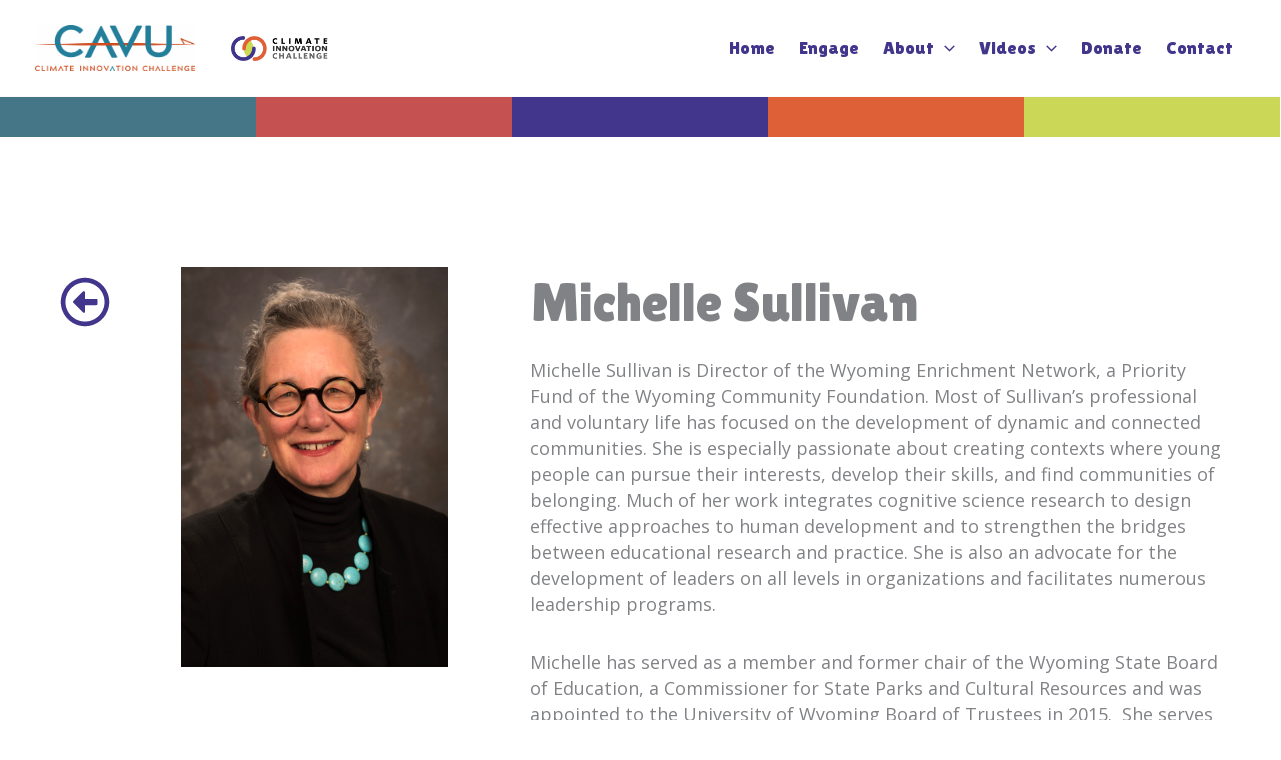

--- FILE ---
content_type: text/css
request_url: https://cavu.org/wp-content/themes/cl-astra-child/build/app.css?ver=b025408abbc24a34054b
body_size: -214
content:
/*!*************************************************************************************************************************************************************************************************************************************!*\
  !*** css ./node_modules/css-loader/dist/cjs.js??ruleSet[1].rules[4].use[1]!./node_modules/postcss-loader/dist/cjs.js??ruleSet[1].rules[4].use[2]!./node_modules/sass-loader/dist/cjs.js??ruleSet[1].rules[4].use[3]!./src/app.scss ***!
  \*************************************************************************************************************************************************************************************************************************************/
p.nomb,
.nomb p {
  margin-bottom: 0;
}

.searched-term {
  font-weight: 600;
}

.splash1 .elementor-widget-wrap {
  background-image: url("https://cavu.local/wp-content/themes/cl-astra-child/assets/images/splash1-white.svg");
  background-position: center center;
  background-repeat: no-repeat;
  margin: -100px 0;
}

.splash1.cic-green .elementor-widget-wrap {
  background-image: url("https://cavu.local/wp-content/themes/cl-astra-child/assets/images/splash1-cic-green.svg");
}

.splash1.cic-orange .elementor-widget-wrap {
  background-image: url("https://cavu.local/wp-content/themes/cl-astra-child/assets/images/splash1-cic-orange.svg");
}

.splash1.cic-purple .elementor-widget-wrap {
  background-image: url("https://cavu.local/wp-content/themes/cl-astra-child/assets/images/splash1-cic-purple.svg");
}

/*# sourceMappingURL=app.css.map*/

--- FILE ---
content_type: image/svg+xml
request_url: https://cavu.org/wp-content/uploads/2023/09/splash-corner-br-cic-orange.svg
body_size: 1989
content:
<?xml version="1.0" encoding="UTF-8"?>
<svg xmlns="http://www.w3.org/2000/svg" id="Layer_2" viewBox="0 0 138.19 141.56">
  <defs>
    <style>.cls-1{stroke-width:0px; fill: #DE6037;}</style>
  </defs>
  <g id="Layer_2-2">
    <g id="Layer_1-2">
      <path class="cls-1" d="m95.49,40.87c.42,1,.85,2.02,1.19,3.06.3.88.75,1.6,1.46,2.2.74.63,1.41,1.29,1.8,2.2.36.83,1,1.21,1.9,1.36,1.83.31,3.68.28,5.52.45.25.03.58-.03.78-.17,1.14-.75,2.45-.82,3.75-.85.88-.02,1.62-.33,1.98-1.21.25-.61.69-1.02,1.33-1.16,1.29-.25,1.58-1.19,1.57-2.29-.02-.96-.14-1.91-.24-2.87-.05-.47-.24-.99.02-1.41.63-1.05.22-2.13.2-3.21,0-.66-.27-1.19-.74-1.63-.56-.5-1.08-1.03-1.24-1.83-.11-.53-.52-.78-1-.91-1.07-.28-1.76-.94-2.23-1.94-.69-1.46-1.05-1.58-2.57-1.22-.27.06-.53.14-.78.22-.94.28-1.82.33-2.78-.16-1.13-.56-2.27-.28-3.28.47-1.21.89-2.23,2.04-3.65,2.62-.13.05-.2.17-.36.31-.28.45-.56,1.02-.96,1.49-1.05,1.25-1.51,2.74-1.87,4.28-.19.77-.13,1.47.19,2.2v.02Z"></path>
      <path class="cls-1" d="m138.19,141.56v-73.38c0,.45-.59.8-1.08,1.16-.55.41-1.07.86-1.6,1.3-.42.35-.82.74-1.27,1.03-1.14.75-2.1.69-3.23-.14-.45-.33-.86-.69-1.14-1.16-.55-.88-1.35-1.32-2.37-1.43-.33-.03-.66-.17-.99-.25-1.54-.38-2.89-.11-3.87,1.19-1.24,1.63-2.98,2.37-4.86,2.84-.72.19-1.44.49-2.21.41-2.46-.28-4.83-.89-7.01-2.15-.44-.25-.78-.55-.89-1.07-.39-1.94-1.87-3.15-3.1-4.5-.94-1.03-2.2-1.3-3.56-.6-.78.41-1.63.72-2.48,1-1.54.5-2.4,1.63-2.63,3.14-.35,2.15-.8,4.31-.63,6.51.08,1.08-.36,1.69-1.24,2.12-.36.17-.77.28-1.16.38-1.47.38-2.74,1.24-4.16,1.74-1.77,1.57-4.14,1.76-6.18,2.68-.34.16-.8.08-1.21.13-.41.03-.83.02-1.22.13-1.05.3-2.01.08-3.01-.25-1.55-.5-2.67-1.65-3.89-2.63-.8-.64-.78-1.55-.14-2.38.6-.75,1.19-1.52,2.05-1.98,1.68-.89,2.6-2.35,3.15-4.09.19-.63.47-1.14,1.11-1.36,1.21-.41,1.44-1.36,1.36-2.46-.02-.34-.09-.67-.16-1.02-.19-1.02-.28-2.04.22-3.01.22-.44.25-.93.2-1.41-.08-.89-.14-1.77,0-2.67.09-.58-.16-1.08-.55-1.49-.5-.53-.78-1.14-.61-1.87.24-1.05-.27-1.65-1.11-2.16-.96-.58-1.69-1.38-1.99-2.52-.08-.31-.25-.67-.5-.88-.78-.71-1.32-1.54-1.65-2.56-.19-.58-.64-.78-1.14-.49-1.79,1.03-3.54.85-5.32.02-.71-.33-1.32-.24-1.91.24-.27.2-.56.41-.86.55-1.18.49-2.34.72-3.58.11-.66-.33-1.41-.52-2.15-.69-.89-.22-1.41.09-1.72,1-.09.25-.14.53-.17.8-.13,1-.66,1.55-1.65,1.87-1.07.35-1.08.49-.94,1.68.02.2.05.41.09.61.24,1.32-.16,2.41-1.03,3.4-.5.58-1.02,1.07-1.77,1.33-.63.24-.74.74-.39,1.33.17.3.42.55.58.85.19.36.45.75.45,1.13,0,1.87.56,3.65.66,5.5.05.89.35,1.57.85,2.24.56.77,1.18,1.52,1.43,2.48.33,1.21.91,2.31,1.74,3.23.72.8.77,1.71.61,2.7-.08.49-.31.89-.61,1.29-.24.33-.49.66-.66,1.03-.25.58.06,1.29.63,1.57.39.2.88.05,1.24-.44.91-1.18,1.65-2.4.86-3.95-.06-.13-.08-.27-.11-.39-.11-.71.14-1.25.69-1.58.49-.28,1.14-.17,1.63.45.77.97,1.54,1.91,2.6,2.59.45.3.52.78.28,1.29-.19.36-.39.72-.61,1.07-.63.99-.75,2.02-.36,3.14.2.58.28,1.21.45,1.79.41,1.4.25,2.74-.39,4-.63,1.21-1.36,2.37-2.07,3.54-1.52,2.51-3.79,3.42-6.65,3.12-.06,0-.14-.02-.2-.03-.66-.11-1.21.14-1.68.58-1.68,1.51-3.37,2.98-4.64,4.91-.53.8-.74,1.57-.63,2.51.13,1.11.55,2.12.97,3.14.5,1.18.67,2.35.24,3.59-.36,1.03-.55,2.13-.97,3.14-.85,2.1-2.15,3.87-4.34,4.67-1.27.47-2.38,1-3.06,2.1-2.04,1.63-2.63,3.86-2.96,6.21-.08.53-.16,1.1-.35,1.6-.28.75-.24,1.44.08,2.2.31.77.66,1.49,1.29,2.09.61.58,1.05,1.29,1.1,2.15.15,2.21-.9,5.22-2.86,6.44"></path>
      <path class="cls-1" d="m5.74,59.5c-.25.03-.53-.13-.77-.25-.85-.39-1.58-.17-2.32.31-.5.34-1.05.64-1.54,1.27-1.18,1.05-1.27,2.56-.96,4.08.31,1.46,1.1,2.7,2.52,3.31,1.49.64,3.01.97,4.41-.35l.02-.02c.55-.52,1.19-.93,1.79-1.38.5-.39.96-.83.96-1.51,0-1.02.27-2.13-.42-2.98-.96-1.18-1.74-2.71-3.69-2.49Z"></path>
      <path class="cls-1" d="m23.2,28.06c.27,1.13.77,2.02,1.91,2.48.44.17.85.45,1.25.71.44.27.78.64.83,1.13.11,1.32.63,2.35,1.72,3.1.16.11.24.34.31.53.25.56.72.82,1.3.85v.03c1.02.06,1.65.58,1.93,1.55.17.64.64.85,1.27.71.96-.22,1.74.24,2.48.74.44.3.85.69,1.24,1.07,1.02.99,2.34,1.4,3.59,1.93.71.3,1.52.27,2.16-.22.72-.55,1.41-.71,2.27-.31.78.36,1.57.27,2.34-.22.89-.58,1.93-.72,2.96-.72.85,0,1.6-.16,2.26-.77.66-.61,1.41-.49,2.07,0,1.29.96,2.85,1.33,4.22,2.13.69.41,1.3.22,1.88-.28.52-.45,1.07-.86,1.6-1.29.56-.45,1.22-.66,1.93-.55.96.16,1.9.05,2.85-.06.78-.09,1.18.13,1.33.93.19,1.02.67,1.76,1.52,2.32.22.16.41.36.58.58.5.64,1.18.91,1.96.99.55.05,1.08.19,1.63.19,1.19,0,2.32.17,3.36.8.66.41,1.32.38,1.9-.14.53-.47,1.16-.71,1.87-.75.83-.05,1.4-.52,1.82-1.19.53-.83,1.14-1.54,2.02-2.01.66-.36,1.03-.94.97-1.69-.11-1.43.25-2.7.96-3.92.44-.75.47-1.54.14-2.37-.3-.75-.5-1.55-.77-2.34-.64-1.93-2.74-3.95-4.75-4.45-.83-.2-1.3-.55-1.52-1.41-.19-.77-.5-.86-1.21-.6-.45.17-.89.39-1.29.64-.96.64-1.99.91-3.12.64-.78-.19-1.51-.03-2.2.31-.61.3-1.22.61-1.82.94-1.25.69-2.56,1.35-2.78,3.01-.02.13-.14.24-.22.34-.47.64-.96.82-1.79.6-.52-.14-1.05-.28-1.57-.47-1.16-.42-1.51-1.13-1.03-2.24.33-.75.74-1.47,1.14-2.18.24-.42.53-.83.45-1.33-.17-1.24.35-2.09,1.4-2.73.47-.28.44-.75-.03-.96-1.6-.69-2.34-2.09-3.03-3.5-.56-1.14-.16-1.88,1.07-2.02.39-.05.82.02,1.22-.05.33-.05.67-.17.97-.31.25-.13.41-.36.42-.66.02-.31-.17-.53-.42-.64-.44-.2-.89-.34-1.33-.53-.33.14-.69.2-1,.06-1.43-.66-2.87-1.3-3.94-2.52-.24-.25-.44-.55-.58-.85-.53-1.11-1.07-2.23-1.54-3.36-.24-.53-.53-.96-1.11-1.1-1.13-.28-1.93-1.05-2.63-1.88-.77-.89-2.09-1.08-2.71-2.15-.11-.19-.22-.36-.36-.5-.19-.17-.44-.44-.66-.44-1.33-.02-2.31-.82-3.37-1.4-.6-.33-1.24-.38-1.76.03-1.25,1-2.65,1.36-4.22,1.13-.2-.03-.41.05-.61.09-.88.22-1.74.25-2.59-.2-.66-.34-1.21-.09-1.65.42-.31.36-.58.75-.86,1.14-.25.33-.53.77-.93.77-1.76.05-3.04.97-4.27,2.07-.09.09-.25.09-.38.16-1.07.5-1.8,1.46-2.76,2.12-.3.2-.41.58-.38.93.08,1.02-.33,1.85-.83,2.7-.52.88-.85,1.87-1.57,2.63-.14.14-.28.39-.25.55.3,1.62-.39,2.92-1.18,4.22-.05.06-.05.14-.05.2-.08.91-.45,1.71-.85,2.51-.49,1.03-.53,2.05-.09,3.17.39,1,.61,2.1.85,3.17Zm40.94,5.43c.3-.3.8-.24.94.06.42.91.83,1.83,1.21,2.76.13.33.02.66-.27.91-.3.25-.77.22-1.1-.09-.14-.13-.33-.28-.38-.45-.22-.89-.42-1.82-.6-2.73-.03-.16.14-.36.19-.45Z"></path>
    </g>
  </g>
</svg>
